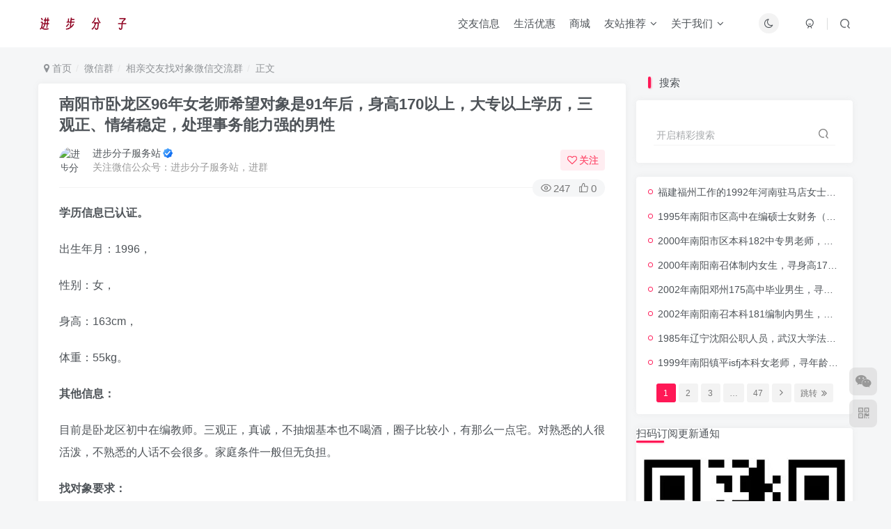

--- FILE ---
content_type: text/html; charset=UTF-8
request_url: https://jinbufenzi.com/172.html
body_size: 19142
content:
<!DOCTYPE HTML>
<html lang="zh-Hans">
<head>
	<meta charset="UTF-8">
	<link rel="dns-prefetch" href="//apps.bdimg.com">
	<meta http-equiv="X-UA-Compatible" content="IE=edge,chrome=1">
	<meta name="viewport" content="width=device-width, initial-scale=1.0, user-scalable=0, minimum-scale=1.0, maximum-scale=0.0, viewport-fit=cover">
	<meta http-equiv="Cache-Control" content="no-transform" />
	<meta http-equiv="Cache-Control" content="no-siteapp" />
	<meta name='robots' content='max-image-preview:large' />
<title>南阳市卧龙区96年女老师希望对象是91年后，身高170以上，大专以上学历，三观正、情绪稳定，处理事务能力强的男性-进步分子</title><meta name="keywords" content="交友,南阳,找对象,相亲,相亲交友找对象微信交流群">
<meta name="description" content="学历信息已认证。 出生年月：1996， 性别：女， 身高：163cm， 体重：55kg。 其他信息： 目前是卧龙区初中在编教师。三观正，真诚，不抽烟基本也不喝酒，圈子比较小，有那么一点宅。对熟悉的人很活泼，不熟悉的人话不会很多。家庭条件一般但无负担。 找对象要求： 1991 年以后，真实身高 170 以上就行。学历大专及以上。希望您三观正，人品好，情绪稳定，具有处理事情的能力。物质条件差不多就行。">
<link rel="canonical" href="https://jinbufenzi.com/172.html" />
<style id='wp-img-auto-sizes-contain-inline-css' type='text/css'>
img:is([sizes=auto i],[sizes^="auto," i]){contain-intrinsic-size:3000px 1500px}
/*# sourceURL=wp-img-auto-sizes-contain-inline-css */
</style>
<style id='wp-block-library-inline-css' type='text/css'>
:root{--wp-block-synced-color:#7a00df;--wp-block-synced-color--rgb:122,0,223;--wp-bound-block-color:var(--wp-block-synced-color);--wp-editor-canvas-background:#ddd;--wp-admin-theme-color:#007cba;--wp-admin-theme-color--rgb:0,124,186;--wp-admin-theme-color-darker-10:#006ba1;--wp-admin-theme-color-darker-10--rgb:0,107,160.5;--wp-admin-theme-color-darker-20:#005a87;--wp-admin-theme-color-darker-20--rgb:0,90,135;--wp-admin-border-width-focus:2px}@media (min-resolution:192dpi){:root{--wp-admin-border-width-focus:1.5px}}.wp-element-button{cursor:pointer}:root .has-very-light-gray-background-color{background-color:#eee}:root .has-very-dark-gray-background-color{background-color:#313131}:root .has-very-light-gray-color{color:#eee}:root .has-very-dark-gray-color{color:#313131}:root .has-vivid-green-cyan-to-vivid-cyan-blue-gradient-background{background:linear-gradient(135deg,#00d084,#0693e3)}:root .has-purple-crush-gradient-background{background:linear-gradient(135deg,#34e2e4,#4721fb 50%,#ab1dfe)}:root .has-hazy-dawn-gradient-background{background:linear-gradient(135deg,#faaca8,#dad0ec)}:root .has-subdued-olive-gradient-background{background:linear-gradient(135deg,#fafae1,#67a671)}:root .has-atomic-cream-gradient-background{background:linear-gradient(135deg,#fdd79a,#004a59)}:root .has-nightshade-gradient-background{background:linear-gradient(135deg,#330968,#31cdcf)}:root .has-midnight-gradient-background{background:linear-gradient(135deg,#020381,#2874fc)}:root{--wp--preset--font-size--normal:16px;--wp--preset--font-size--huge:42px}.has-regular-font-size{font-size:1em}.has-larger-font-size{font-size:2.625em}.has-normal-font-size{font-size:var(--wp--preset--font-size--normal)}.has-huge-font-size{font-size:var(--wp--preset--font-size--huge)}.has-text-align-center{text-align:center}.has-text-align-left{text-align:left}.has-text-align-right{text-align:right}.has-fit-text{white-space:nowrap!important}#end-resizable-editor-section{display:none}.aligncenter{clear:both}.items-justified-left{justify-content:flex-start}.items-justified-center{justify-content:center}.items-justified-right{justify-content:flex-end}.items-justified-space-between{justify-content:space-between}.screen-reader-text{border:0;clip-path:inset(50%);height:1px;margin:-1px;overflow:hidden;padding:0;position:absolute;width:1px;word-wrap:normal!important}.screen-reader-text:focus{background-color:#ddd;clip-path:none;color:#444;display:block;font-size:1em;height:auto;left:5px;line-height:normal;padding:15px 23px 14px;text-decoration:none;top:5px;width:auto;z-index:100000}html :where(.has-border-color){border-style:solid}html :where([style*=border-top-color]){border-top-style:solid}html :where([style*=border-right-color]){border-right-style:solid}html :where([style*=border-bottom-color]){border-bottom-style:solid}html :where([style*=border-left-color]){border-left-style:solid}html :where([style*=border-width]){border-style:solid}html :where([style*=border-top-width]){border-top-style:solid}html :where([style*=border-right-width]){border-right-style:solid}html :where([style*=border-bottom-width]){border-bottom-style:solid}html :where([style*=border-left-width]){border-left-style:solid}html :where(img[class*=wp-image-]){height:auto;max-width:100%}:where(figure){margin:0 0 1em}html :where(.is-position-sticky){--wp-admin--admin-bar--position-offset:var(--wp-admin--admin-bar--height,0px)}@media screen and (max-width:600px){html :where(.is-position-sticky){--wp-admin--admin-bar--position-offset:0px}}

/*# sourceURL=wp-block-library-inline-css */
</style><style id='wp-block-heading-inline-css' type='text/css'>
h1:where(.wp-block-heading).has-background,h2:where(.wp-block-heading).has-background,h3:where(.wp-block-heading).has-background,h4:where(.wp-block-heading).has-background,h5:where(.wp-block-heading).has-background,h6:where(.wp-block-heading).has-background{padding:1.25em 2.375em}h1.has-text-align-left[style*=writing-mode]:where([style*=vertical-lr]),h1.has-text-align-right[style*=writing-mode]:where([style*=vertical-rl]),h2.has-text-align-left[style*=writing-mode]:where([style*=vertical-lr]),h2.has-text-align-right[style*=writing-mode]:where([style*=vertical-rl]),h3.has-text-align-left[style*=writing-mode]:where([style*=vertical-lr]),h3.has-text-align-right[style*=writing-mode]:where([style*=vertical-rl]),h4.has-text-align-left[style*=writing-mode]:where([style*=vertical-lr]),h4.has-text-align-right[style*=writing-mode]:where([style*=vertical-rl]),h5.has-text-align-left[style*=writing-mode]:where([style*=vertical-lr]),h5.has-text-align-right[style*=writing-mode]:where([style*=vertical-rl]),h6.has-text-align-left[style*=writing-mode]:where([style*=vertical-lr]),h6.has-text-align-right[style*=writing-mode]:where([style*=vertical-rl]){rotate:180deg}
/*# sourceURL=https://jinbufenzi.com/wp-includes/blocks/heading/style.min.css */
</style>
<style id='wp-block-paragraph-inline-css' type='text/css'>
.is-small-text{font-size:.875em}.is-regular-text{font-size:1em}.is-large-text{font-size:2.25em}.is-larger-text{font-size:3em}.has-drop-cap:not(:focus):first-letter{float:left;font-size:8.4em;font-style:normal;font-weight:100;line-height:.68;margin:.05em .1em 0 0;text-transform:uppercase}body.rtl .has-drop-cap:not(:focus):first-letter{float:none;margin-left:.1em}p.has-drop-cap.has-background{overflow:hidden}:root :where(p.has-background){padding:1.25em 2.375em}:where(p.has-text-color:not(.has-link-color)) a{color:inherit}p.has-text-align-left[style*="writing-mode:vertical-lr"],p.has-text-align-right[style*="writing-mode:vertical-rl"]{rotate:180deg}
/*# sourceURL=https://jinbufenzi.com/wp-includes/blocks/paragraph/style.min.css */
</style>
<style id='global-styles-inline-css' type='text/css'>
:root{--wp--preset--aspect-ratio--square: 1;--wp--preset--aspect-ratio--4-3: 4/3;--wp--preset--aspect-ratio--3-4: 3/4;--wp--preset--aspect-ratio--3-2: 3/2;--wp--preset--aspect-ratio--2-3: 2/3;--wp--preset--aspect-ratio--16-9: 16/9;--wp--preset--aspect-ratio--9-16: 9/16;--wp--preset--color--black: #000000;--wp--preset--color--cyan-bluish-gray: #abb8c3;--wp--preset--color--white: #ffffff;--wp--preset--color--pale-pink: #f78da7;--wp--preset--color--vivid-red: #cf2e2e;--wp--preset--color--luminous-vivid-orange: #ff6900;--wp--preset--color--luminous-vivid-amber: #fcb900;--wp--preset--color--light-green-cyan: #7bdcb5;--wp--preset--color--vivid-green-cyan: #00d084;--wp--preset--color--pale-cyan-blue: #8ed1fc;--wp--preset--color--vivid-cyan-blue: #0693e3;--wp--preset--color--vivid-purple: #9b51e0;--wp--preset--gradient--vivid-cyan-blue-to-vivid-purple: linear-gradient(135deg,rgb(6,147,227) 0%,rgb(155,81,224) 100%);--wp--preset--gradient--light-green-cyan-to-vivid-green-cyan: linear-gradient(135deg,rgb(122,220,180) 0%,rgb(0,208,130) 100%);--wp--preset--gradient--luminous-vivid-amber-to-luminous-vivid-orange: linear-gradient(135deg,rgb(252,185,0) 0%,rgb(255,105,0) 100%);--wp--preset--gradient--luminous-vivid-orange-to-vivid-red: linear-gradient(135deg,rgb(255,105,0) 0%,rgb(207,46,46) 100%);--wp--preset--gradient--very-light-gray-to-cyan-bluish-gray: linear-gradient(135deg,rgb(238,238,238) 0%,rgb(169,184,195) 100%);--wp--preset--gradient--cool-to-warm-spectrum: linear-gradient(135deg,rgb(74,234,220) 0%,rgb(151,120,209) 20%,rgb(207,42,186) 40%,rgb(238,44,130) 60%,rgb(251,105,98) 80%,rgb(254,248,76) 100%);--wp--preset--gradient--blush-light-purple: linear-gradient(135deg,rgb(255,206,236) 0%,rgb(152,150,240) 100%);--wp--preset--gradient--blush-bordeaux: linear-gradient(135deg,rgb(254,205,165) 0%,rgb(254,45,45) 50%,rgb(107,0,62) 100%);--wp--preset--gradient--luminous-dusk: linear-gradient(135deg,rgb(255,203,112) 0%,rgb(199,81,192) 50%,rgb(65,88,208) 100%);--wp--preset--gradient--pale-ocean: linear-gradient(135deg,rgb(255,245,203) 0%,rgb(182,227,212) 50%,rgb(51,167,181) 100%);--wp--preset--gradient--electric-grass: linear-gradient(135deg,rgb(202,248,128) 0%,rgb(113,206,126) 100%);--wp--preset--gradient--midnight: linear-gradient(135deg,rgb(2,3,129) 0%,rgb(40,116,252) 100%);--wp--preset--font-size--small: 13px;--wp--preset--font-size--medium: 20px;--wp--preset--font-size--large: 36px;--wp--preset--font-size--x-large: 42px;--wp--preset--spacing--20: 0.44rem;--wp--preset--spacing--30: 0.67rem;--wp--preset--spacing--40: 1rem;--wp--preset--spacing--50: 1.5rem;--wp--preset--spacing--60: 2.25rem;--wp--preset--spacing--70: 3.38rem;--wp--preset--spacing--80: 5.06rem;--wp--preset--shadow--natural: 6px 6px 9px rgba(0, 0, 0, 0.2);--wp--preset--shadow--deep: 12px 12px 50px rgba(0, 0, 0, 0.4);--wp--preset--shadow--sharp: 6px 6px 0px rgba(0, 0, 0, 0.2);--wp--preset--shadow--outlined: 6px 6px 0px -3px rgb(255, 255, 255), 6px 6px rgb(0, 0, 0);--wp--preset--shadow--crisp: 6px 6px 0px rgb(0, 0, 0);}:where(.is-layout-flex){gap: 0.5em;}:where(.is-layout-grid){gap: 0.5em;}body .is-layout-flex{display: flex;}.is-layout-flex{flex-wrap: wrap;align-items: center;}.is-layout-flex > :is(*, div){margin: 0;}body .is-layout-grid{display: grid;}.is-layout-grid > :is(*, div){margin: 0;}:where(.wp-block-columns.is-layout-flex){gap: 2em;}:where(.wp-block-columns.is-layout-grid){gap: 2em;}:where(.wp-block-post-template.is-layout-flex){gap: 1.25em;}:where(.wp-block-post-template.is-layout-grid){gap: 1.25em;}.has-black-color{color: var(--wp--preset--color--black) !important;}.has-cyan-bluish-gray-color{color: var(--wp--preset--color--cyan-bluish-gray) !important;}.has-white-color{color: var(--wp--preset--color--white) !important;}.has-pale-pink-color{color: var(--wp--preset--color--pale-pink) !important;}.has-vivid-red-color{color: var(--wp--preset--color--vivid-red) !important;}.has-luminous-vivid-orange-color{color: var(--wp--preset--color--luminous-vivid-orange) !important;}.has-luminous-vivid-amber-color{color: var(--wp--preset--color--luminous-vivid-amber) !important;}.has-light-green-cyan-color{color: var(--wp--preset--color--light-green-cyan) !important;}.has-vivid-green-cyan-color{color: var(--wp--preset--color--vivid-green-cyan) !important;}.has-pale-cyan-blue-color{color: var(--wp--preset--color--pale-cyan-blue) !important;}.has-vivid-cyan-blue-color{color: var(--wp--preset--color--vivid-cyan-blue) !important;}.has-vivid-purple-color{color: var(--wp--preset--color--vivid-purple) !important;}.has-black-background-color{background-color: var(--wp--preset--color--black) !important;}.has-cyan-bluish-gray-background-color{background-color: var(--wp--preset--color--cyan-bluish-gray) !important;}.has-white-background-color{background-color: var(--wp--preset--color--white) !important;}.has-pale-pink-background-color{background-color: var(--wp--preset--color--pale-pink) !important;}.has-vivid-red-background-color{background-color: var(--wp--preset--color--vivid-red) !important;}.has-luminous-vivid-orange-background-color{background-color: var(--wp--preset--color--luminous-vivid-orange) !important;}.has-luminous-vivid-amber-background-color{background-color: var(--wp--preset--color--luminous-vivid-amber) !important;}.has-light-green-cyan-background-color{background-color: var(--wp--preset--color--light-green-cyan) !important;}.has-vivid-green-cyan-background-color{background-color: var(--wp--preset--color--vivid-green-cyan) !important;}.has-pale-cyan-blue-background-color{background-color: var(--wp--preset--color--pale-cyan-blue) !important;}.has-vivid-cyan-blue-background-color{background-color: var(--wp--preset--color--vivid-cyan-blue) !important;}.has-vivid-purple-background-color{background-color: var(--wp--preset--color--vivid-purple) !important;}.has-black-border-color{border-color: var(--wp--preset--color--black) !important;}.has-cyan-bluish-gray-border-color{border-color: var(--wp--preset--color--cyan-bluish-gray) !important;}.has-white-border-color{border-color: var(--wp--preset--color--white) !important;}.has-pale-pink-border-color{border-color: var(--wp--preset--color--pale-pink) !important;}.has-vivid-red-border-color{border-color: var(--wp--preset--color--vivid-red) !important;}.has-luminous-vivid-orange-border-color{border-color: var(--wp--preset--color--luminous-vivid-orange) !important;}.has-luminous-vivid-amber-border-color{border-color: var(--wp--preset--color--luminous-vivid-amber) !important;}.has-light-green-cyan-border-color{border-color: var(--wp--preset--color--light-green-cyan) !important;}.has-vivid-green-cyan-border-color{border-color: var(--wp--preset--color--vivid-green-cyan) !important;}.has-pale-cyan-blue-border-color{border-color: var(--wp--preset--color--pale-cyan-blue) !important;}.has-vivid-cyan-blue-border-color{border-color: var(--wp--preset--color--vivid-cyan-blue) !important;}.has-vivid-purple-border-color{border-color: var(--wp--preset--color--vivid-purple) !important;}.has-vivid-cyan-blue-to-vivid-purple-gradient-background{background: var(--wp--preset--gradient--vivid-cyan-blue-to-vivid-purple) !important;}.has-light-green-cyan-to-vivid-green-cyan-gradient-background{background: var(--wp--preset--gradient--light-green-cyan-to-vivid-green-cyan) !important;}.has-luminous-vivid-amber-to-luminous-vivid-orange-gradient-background{background: var(--wp--preset--gradient--luminous-vivid-amber-to-luminous-vivid-orange) !important;}.has-luminous-vivid-orange-to-vivid-red-gradient-background{background: var(--wp--preset--gradient--luminous-vivid-orange-to-vivid-red) !important;}.has-very-light-gray-to-cyan-bluish-gray-gradient-background{background: var(--wp--preset--gradient--very-light-gray-to-cyan-bluish-gray) !important;}.has-cool-to-warm-spectrum-gradient-background{background: var(--wp--preset--gradient--cool-to-warm-spectrum) !important;}.has-blush-light-purple-gradient-background{background: var(--wp--preset--gradient--blush-light-purple) !important;}.has-blush-bordeaux-gradient-background{background: var(--wp--preset--gradient--blush-bordeaux) !important;}.has-luminous-dusk-gradient-background{background: var(--wp--preset--gradient--luminous-dusk) !important;}.has-pale-ocean-gradient-background{background: var(--wp--preset--gradient--pale-ocean) !important;}.has-electric-grass-gradient-background{background: var(--wp--preset--gradient--electric-grass) !important;}.has-midnight-gradient-background{background: var(--wp--preset--gradient--midnight) !important;}.has-small-font-size{font-size: var(--wp--preset--font-size--small) !important;}.has-medium-font-size{font-size: var(--wp--preset--font-size--medium) !important;}.has-large-font-size{font-size: var(--wp--preset--font-size--large) !important;}.has-x-large-font-size{font-size: var(--wp--preset--font-size--x-large) !important;}
/*# sourceURL=global-styles-inline-css */
</style>

<style id='classic-theme-styles-inline-css' type='text/css'>
/*! This file is auto-generated */
.wp-block-button__link{color:#fff;background-color:#32373c;border-radius:9999px;box-shadow:none;text-decoration:none;padding:calc(.667em + 2px) calc(1.333em + 2px);font-size:1.125em}.wp-block-file__button{background:#32373c;color:#fff;text-decoration:none}
/*# sourceURL=/wp-includes/css/classic-themes.min.css */
</style>
<link rel='stylesheet' id='_bootstrap-css' href='https://jinbufenzi.com/wp-content/themes/zibll/css/bootstrap.min.css?ver=8.5' type='text/css' media='all' />
<link rel='stylesheet' id='_fontawesome-css' href='https://jinbufenzi.com/wp-content/themes/zibll/css/font-awesome.min.css?ver=8.5' type='text/css' media='all' />
<link rel='stylesheet' id='_main-css' href='https://jinbufenzi.com/wp-content/themes/zibll/css/main.min.css?ver=8.5' type='text/css' media='all' />
<link rel='stylesheet' id='_shop-css' href='https://jinbufenzi.com/wp-content/themes/zibll/inc/functions/shop/assets/css/main.min.css?ver=8.5' type='text/css' media='all' />
<script type="text/javascript" src="https://jinbufenzi.com/wp-content/themes/zibll/js/libs/jquery.min.js?ver=8.5" id="jquery-js"></script>
		<link rel="manifest" href="https://jinbufenzi.com/wp-json/wp/v2/web-app-manifest">
					<meta name="theme-color" content="#fff">
								<meta name="apple-mobile-web-app-capable" content="yes">
				<meta name="mobile-web-app-capable" content="yes">

				<link rel="apple-touch-startup-image" href="https://jinbufenzi.com/wp-content/uploads/2024/05/cropped-1716216268-android-chrome-192x192-1-192x192.png">

				<meta name="apple-mobile-web-app-title" content="进步分子">
		<meta name="application-name" content="进步分子">
		<link rel='shortcut icon' href='https://jinbufenzi.com/wp-content/uploads/2024/05/1716216245-favicon.ico'><link rel='icon' href='https://jinbufenzi.com/wp-content/uploads/2024/05/1716216245-favicon.ico'><link rel='apple-touch-icon-precomposed' href='https://jinbufenzi.com/wp-content/uploads/2024/05/1716216268-android-chrome-192x192-1.png'><meta name='msapplication-TileImage' content='https://jinbufenzi.com/wp-content/uploads/2024/05/1716216268-android-chrome-192x192-1.png'><style>body{--theme-color:#ff1856;--focus-shadow-color:rgba(255,24,86,.4);--focus-color-opacity1:rgba(255,24,86,.1);--focus-color-opacity05:rgba(255,24,86,.05);--focus-color-opacity3:rgba(255,24,86,.3);--focus-color-opacity6:rgba(255,24,86,.6);--main-radius:4px;--posts-card-scale:160%;--mian-max-width:1200px;}.enlighter-default .enlighter,.wp-block-zibllblock-enlighter:not(:has(.enlighter)),.enlighter-pre:not(:has(.enlighter)){max-height:400px;overflow-y:auto !important;}.posts-item .item-heading>a {font-weight: bold;color: unset;}@media (max-width:640px) {
		.meta-right .meta-like{
			display: unset !important;
		}
	}</style><meta name='apple-mobile-web-app-title' content='进步分子'><meta name="theme-color" content="#FDFCFE"><!--[if IE]><script src="https://jinbufenzi.com/wp-content/themes/zibll/js/libs/html5.min.js"></script><![endif]--><link rel="icon" href="https://jinbufenzi.com/wp-content/uploads/2024/05/cropped-1716216268-android-chrome-192x192-1-32x32.png" sizes="32x32" />
<link rel="icon" href="https://jinbufenzi.com/wp-content/uploads/2024/05/cropped-1716216268-android-chrome-192x192-1-192x192.png" sizes="192x192" />
<link rel="apple-touch-icon" href="https://jinbufenzi.com/wp-content/uploads/2024/05/cropped-1716216268-android-chrome-192x192-1-180x180.png" />
<meta name="msapplication-TileImage" content="https://jinbufenzi.com/wp-content/uploads/2024/05/cropped-1716216268-android-chrome-192x192-1-270x270.png" />
	</head>
<body class="wp-singular post-template-default single single-post postid-172 single-format-standard wp-theme-zibll white-theme nav-fixed site-layout-2 fps-accelerat">
		<div style="position: fixed;z-index: -999;left: -5000%;"><img src="https://jinbufenzi.com/wp-content/uploads/2025/10/20251030104816403-相亲分类图片-850x340.png" alt="南阳市卧龙区96年女老师希望对象是91年后，身高170以上，大专以上学历，三观正、情绪稳定，处理事务能力强的男性-进步分子"></div>	<header class="header header-layout-3 scroll-down-hide"><nav class="navbar navbar-top center">
            <div class="container-fluid container-header"><div class="navbar-header">
			<div class="navbar-brand"><a class="navbar-logo" href="https://jinbufenzi.com"><img src="https://jinbufenzi.com/wp-content/uploads/2024/08/20240816113836213-jinbufenzi.png" switch-src="https://jinbufenzi.com/wp-content/uploads/2024/08/20240816113836213-jinbufenzi.png" alt="进步分子" >
			</a></div>
			<button type="button" data-toggle-class="mobile-navbar-show" data-target="body" class="navbar-toggle"><i class="em12 css-icon i-menu"><i></i></i></button><a class="main-search-btn navbar-toggle" href="javascript:;"><svg class="icon" aria-hidden="true"><use xlink:href="#icon-search"></use></svg></a>
		</div>  <div class="collapse navbar-collapse"><div class="navbar-form navbar-right hide show-nav-but" style="margin-right:-10px;"><a data-toggle-class data-target=".nav.navbar-nav" href="javascript:;" class="but"><svg class="" aria-hidden="true" data-viewBox="0 0 1024 1024" viewBox="0 0 1024 1024"><use xlink:href="#icon-menu_2"></use></svg></a></div><div class="navbar-form navbar-right">
					<ul class="list-inline splitters relative">
						<li><a href="javascript:;" class="btn signin-loader"><svg class="icon" aria-hidden="true" data-viewBox="50 0 924 924" viewBox="50 0 924 924"><use xlink:href="#icon-user"></use></svg></a>
							<ul class="sub-menu">
							<div class="padding-10"><div class="sub-user-box"><div class="text-center"><div class="flex jsa header-user-href"><a href="javascript:;" class="signin-loader"><div class="badg mb6 toggle-radius c-blue"><svg class="icon" aria-hidden="true" data-viewBox="50 0 924 924" viewBox="50 0 924 924"><use xlink:href="#icon-user"></use></svg></div><div class="c-blue">登录</div></a><a href="javascript:;" class="signup-loader"><div class="badg mb6 toggle-radius c-green"><svg class="icon" aria-hidden="true"><use xlink:href="#icon-signup"></use></svg></div><div class="c-green">注册</div></a><a target="_blank" rel="nofollow" href="https://jinbufenzi.com/user-sign?tab=resetpassword&redirect_to=https://jinbufenzi.com/172.html"><div class="badg mb6 toggle-radius c-purple"><svg class="icon" aria-hidden="true"><use xlink:href="#icon-user_rp"></use></svg></div><div class="c-purple">找回密码</div></a></div></div><p class="social-separator separator muted-3-color em09 mt10">快速登录</p><div class="social_loginbar"><a rel="nofollow" title="微信登录" href="https://jinbufenzi.com/oauth/weixingzh?rurl=https%3A%2F%2Fjinbufenzi.com%2F172.html" class="social-login-item weixingzh toggle-radius qrcode-signin"><i class="fa fa-weixin" aria-hidden="true"></i></a></div></div></div>
							</ul>
						</li><li class="relative"><a class="main-search-btn btn nav-search-btn" href="javascript:;"><svg class="icon" aria-hidden="true"><use xlink:href="#icon-search"></use></svg></a></li>
					</ul>
				</div><div class="navbar-form navbar-right"><a href="javascript:;" class="toggle-theme toggle-radius"><i class="fa fa-toggle-theme"></i></a></div><div class="navbar-right"><ul class="nav navbar-nav"><li id="menu-item-63" class="menu-item menu-item-type-taxonomy menu-item-object-category current-post-ancestor current-menu-parent current-post-parent menu-item-63"><a href="https://jinbufenzi.com/weixinqun/cpdd">交友信息</a></li>
<li id="menu-item-12084" class="menu-item menu-item-type-custom menu-item-object-custom menu-item-12084"><a href="https://jinbufenzi.com/12081.html">生活优惠</a></li>
<li id="menu-item-12520" class="menu-item menu-item-type-post_type menu-item-object-page menu-item-12520"><a href="https://jinbufenzi.com/shangcheng">商城</a></li>
<li id="menu-item-12172" class="menu-item menu-item-type-custom menu-item-object-custom menu-item-has-children menu-item-12172"><a href="#">友站推荐</a>
<ul class="sub-menu">
	<li id="menu-item-12173" class="menu-item menu-item-type-custom menu-item-object-custom menu-item-12173"><a href="https://dajiayouxuan.com">大家优选</a></li>
	<li id="menu-item-12174" class="menu-item menu-item-type-custom menu-item-object-custom menu-item-12174"><a href="https://xinxiaohongshu.com/">有知有型</a></li>
	<li id="menu-item-12533" class="menu-item menu-item-type-custom menu-item-object-custom menu-item-12533"><a href="https://12313.icu/">京东好价</a></li>
</ul>
</li>
<li id="menu-item-12166" class="menu-item menu-item-type-custom menu-item-object-custom menu-item-has-children menu-item-12166"><a href="#">关于我们</a>
<ul class="sub-menu">
	<li id="menu-item-12167" class="menu-item menu-item-type-custom menu-item-object-custom menu-item-12167"><a href="https://jinbufenzi.com/11461.html">黑名单说明</a></li>
	<li id="menu-item-12169" class="menu-item menu-item-type-custom menu-item-object-custom menu-item-12169"><a href="https://jinbufenzi.com/687.html">用户隐私协议</a></li>
	<li id="menu-item-12168" class="menu-item menu-item-type-custom menu-item-object-custom menu-item-12168"><a href="https://jinbufenzi.com/685.html">用户信息使用说明</a></li>
	<li id="menu-item-12171" class="menu-item menu-item-type-custom menu-item-object-custom menu-item-12171"><a href="https://jinbufenzi.com/505.html">联系我们</a></li>
	<li id="menu-item-12170" class="menu-item menu-item-type-custom menu-item-object-custom menu-item-12170"><a href="https://jinbufenzi.com/504.html">关于我们</a></li>
</ul>
</li>
</ul></div></div></div>
        </nav></header><div class="mobile-header">
            <nav mini-touch="mobile-nav" touch-direction="left" class="mobile-navbar visible-xs-block scroll-y mini-scrollbar left"><div class="flex jsb ac mb20">
            <div class="navbar-logo"><img src="https://jinbufenzi.com/wp-content/uploads/2024/08/20240816113836213-jinbufenzi.png" switch-src="https://jinbufenzi.com/wp-content/uploads/2024/08/20240816113836213-jinbufenzi.png" alt="进步分子" ></div>
            <button type="button" data-toggle-class="mobile-navbar-show" data-target="body" class="close"><svg class="ic-close" aria-hidden="true"><use xlink:href="#icon-close"></use></svg></button>
        </div><a href="javascript:;" class="toggle-theme toggle-radius"><i class="fa fa-toggle-theme"></i></a><ul class="mobile-menus theme-box"><li class="menu-item menu-item-type-taxonomy menu-item-object-category current-post-ancestor current-menu-parent current-post-parent menu-item-63"><a href="https://jinbufenzi.com/weixinqun/cpdd">交友信息</a></li>
<li class="menu-item menu-item-type-custom menu-item-object-custom menu-item-12084"><a href="https://jinbufenzi.com/12081.html">生活优惠</a></li>
<li class="menu-item menu-item-type-post_type menu-item-object-page menu-item-12520"><a href="https://jinbufenzi.com/shangcheng">商城</a></li>
<li class="menu-item menu-item-type-custom menu-item-object-custom menu-item-has-children menu-item-12172"><a href="#">友站推荐</a>
<ul class="sub-menu">
	<li class="menu-item menu-item-type-custom menu-item-object-custom menu-item-12173"><a href="https://dajiayouxuan.com">大家优选</a></li>
	<li class="menu-item menu-item-type-custom menu-item-object-custom menu-item-12174"><a href="https://xinxiaohongshu.com/">有知有型</a></li>
	<li class="menu-item menu-item-type-custom menu-item-object-custom menu-item-12533"><a href="https://12313.icu/">京东好价</a></li>
</ul>
</li>
<li class="menu-item menu-item-type-custom menu-item-object-custom menu-item-has-children menu-item-12166"><a href="#">关于我们</a>
<ul class="sub-menu">
	<li class="menu-item menu-item-type-custom menu-item-object-custom menu-item-12167"><a href="https://jinbufenzi.com/11461.html">黑名单说明</a></li>
	<li class="menu-item menu-item-type-custom menu-item-object-custom menu-item-12169"><a href="https://jinbufenzi.com/687.html">用户隐私协议</a></li>
	<li class="menu-item menu-item-type-custom menu-item-object-custom menu-item-12168"><a href="https://jinbufenzi.com/685.html">用户信息使用说明</a></li>
	<li class="menu-item menu-item-type-custom menu-item-object-custom menu-item-12171"><a href="https://jinbufenzi.com/505.html">联系我们</a></li>
	<li class="menu-item menu-item-type-custom menu-item-object-custom menu-item-12170"><a href="https://jinbufenzi.com/504.html">关于我们</a></li>
</ul>
</li>
</ul><div class="posts-nav-box" data-title="文章目录"></div><div class="sub-user-box"><div class="text-center"><div class="flex jsa header-user-href"><a href="javascript:;" class="signin-loader"><div class="badg mb6 toggle-radius c-blue"><svg class="icon" aria-hidden="true" data-viewBox="50 0 924 924" viewBox="50 0 924 924"><use xlink:href="#icon-user"></use></svg></div><div class="c-blue">登录</div></a><a href="javascript:;" class="signup-loader"><div class="badg mb6 toggle-radius c-green"><svg class="icon" aria-hidden="true"><use xlink:href="#icon-signup"></use></svg></div><div class="c-green">注册</div></a><a target="_blank" rel="nofollow" href="https://jinbufenzi.com/user-sign?tab=resetpassword&redirect_to=https://jinbufenzi.com/172.html"><div class="badg mb6 toggle-radius c-purple"><svg class="icon" aria-hidden="true"><use xlink:href="#icon-user_rp"></use></svg></div><div class="c-purple">找回密码</div></a></div></div><p class="social-separator separator muted-3-color em09 mt10">快速登录</p><div class="social_loginbar"><a rel="nofollow" title="微信登录" href="https://jinbufenzi.com/oauth/weixingzh?rurl=https%3A%2F%2Fjinbufenzi.com%2F172.html" class="social-login-item weixingzh toggle-radius qrcode-signin"><i class="fa fa-weixin" aria-hidden="true"></i></a></div></div><div class="mobile-nav-widget"></div></nav><div class="fixed-body" data-toggle-class="mobile-navbar-show" data-target="body"></div></div><div class="container fluid-widget"></div><main role="main" class="container">
    <div class="content-wrap">
        <div class="content-layout">
            <ul class="breadcrumb">
		<li><a href="https://jinbufenzi.com"><i class="fa fa-map-marker"></i> 首页</a></li><li>
		<a href="https://jinbufenzi.com/weixinqun">微信群</a> </li><li> <a href="https://jinbufenzi.com/weixinqun/cpdd">相亲交友找对象微信交流群</a> </li><li> 正文</li></ul><article class="article main-bg theme-box box-body radius8 main-shadow"><div class="article-header theme-box clearfix relative"><h1 class="article-title"> <a href="https://jinbufenzi.com/172.html">南阳市卧龙区96年女老师希望对象是91年后，身高170以上，大专以上学历，三观正、情绪稳定，处理事务能力强的男性</a></h1><div class="article-avatar"><div class="user-info flex ac article-avatar"><a href="https://jinbufenzi.com/author/1"><span class="avatar-img"><img alt="进步分子服务站的头像-进步分子" src="https://jinbufenzi.com/wp-content/themes/zibll/img/avatar-default.png" data-src="//pic.imgdb.cn/item/66f808a9f21886ccc08a3bab.png" class="lazyload avatar avatar-id-1"></span></a><div class="user-right flex flex1 ac jsb ml10"><div class="flex1"><name class="flex ac flex1"><a class="display-name text-ellipsis " href="https://jinbufenzi.com/author/1">进步分子服务站</a><icon data-toggle="tooltip" title="站长" class="user-auth-icon ml3"><svg class="icon" aria-hidden="true"><use xlink:href="#icon-user-auth"></use></svg></icon></name><div class="px12-sm muted-2-color text-ellipsis">关注微信公众号：进步分子服务站，进群</div></div><div class="flex0 user-action"><a href="javascript:;" class="px12-sm ml10 follow but c-red signin-loader" data-pid="1"><count><i class="fa fa-heart-o mr3" aria-hidden="true"></i>关注</count></a></div></div></div><div class="relative"><i class="line-form-line"></i><div class="flex ac single-metabox abs-right"><div class="post-metas"><item class="meta-view"><svg class="icon" aria-hidden="true"><use xlink:href="#icon-view"></use></svg>247</item><item class="meta-like"><svg class="icon" aria-hidden="true"><use xlink:href="#icon-like"></use></svg>0</item></div></div></div></div></div>    <div class="article-content">
                        <div data-nav="posts"class="theme-box wp-posts-content">
            
<p><strong>学历信息已认证。</strong></p>



<p>出生年月：1996，</p>



<p>性别：女，</p>



<p>身高：163cm，</p>



<p>体重：55kg。</p>



<p><strong>其他信息：</strong></p>



<p>目前是卧龙区初中在编教师。三观正，真诚，不抽烟基本也不喝酒，圈子比较小，有那么一点宅。对熟悉的人很活泼，不熟悉的人话不会很多。家庭条件一般但无负担。</p>



<p><strong>找对象要求：</strong></p>



<p>1991 年以后，真实身高 170 以上就行。学历大专及以上。希望您三观正，人品好，情绪稳定，具有处理事情的能力。物质条件差不多就行。</p>



<p><strong>三观问答：</strong></p>



<h2 class="wp-block-heading" id="sr-toc-0">吵架时你认为态度更重要还是讲道理更重要? 为什么</h2>



<p>大事更讲道理，小事更看态度。如果作为情侣或者夫妻。处处讲道理或者处处看态度生活中是没有情趣或者和谐可言的。生活中的小事儿互相体谅可以没有界限。但是大事儿上必须要讲理为主，态度为辅。</p>



<h2 class="wp-block-heading" id="sr-toc-1">你相信 &#8220;酒后乱性&#8221; 这个说法吗?</h2>



<p>不信，借口，只能说明自制力差或者处理事情能力差。</p>



<h2 class="wp-block-heading" id="sr-toc-2">你会有处女 \ 处男情结吗? 为什么</h2>



<p>没有，但是希望对方洁身自好。</p>



<h2 class="wp-block-heading" id="sr-toc-3">你认为出轨是普遍现象吗? 可以被原谅吗? 为什么</h2>



<p>不认为，不可以原谅。我自己能做到的事情我希望对方也能做到。</p>



<h2 class="wp-block-heading" id="sr-toc-4">假如你好朋友出轨被你撞见了，你会帮他隐瞒吗？为什么</h2>



<p>不知道。不知道是多好的朋友或者什么样的情况。我身边的好朋友没有道德感这么差的。</p>



<h2 class="wp-block-heading" id="sr-toc-5">你怎么定义奢侈品? 如何看待买奢侈品的女 / 男孩?</h2>



<p>很贵的产品。量力而行，根据自身家庭情况购买就没啥问题。</p>



<h2 class="wp-block-heading" id="sr-toc-6">你在哪种情况下会开口借钱? 你在什么情况下会同意借钱给别人? 为什么</h2>



<p>除了上学时期还没借过钱，如果以后借钱啥情况我也不知道。如果关系特别好人品又好的话会借钱给她。</p>



<h2 class="wp-block-heading" id="sr-toc-7">你怎么看待对象偷偷存钱或者是将钱偷偷借出去的事情？（偷偷指的是没有告诉你的情况）</h2>



<p>婚前没那么大权利管对方的资产。如果对象问会给建议。婚后希望财产逐渐透明，如果结婚五年，双方都各种藏瞒，是过不下去的。</p>



<h2 class="wp-block-heading" id="sr-toc-8">你能接受自己的一生很平庸吗? 为什么</h2>



<p>能。因为平庸不代表过的不开心不幸福，而仅仅是没有那么的耀眼罢了。我就是一个普普通通的女孩，没有那么大的野心。顺利开心就好。</p>



<h2 class="wp-block-heading" id="sr-toc-9">关于消费，你属于冲动消费还是计划性消费?</h2>



<p>都有，总体有计划，偶尔冲动一下。</p>



<h2 class="wp-block-heading" id="sr-toc-10">如果有一个挣灰色收入的机会但不会被人发现，你想去试试吗? 为什么</h2>



<p>不知道，可能会，真有就知道了</p>



<h2 class="wp-block-heading" id="sr-toc-11">如果最重要的亲人犯法了，你是选择包庇还是劝其自首?</h2>



<p>这种问题不到事情发生那一刻，实话说我也不知道。</p>



<h2 class="wp-block-heading" id="sr-toc-12">如果给你 1000 万，你想怎么分配这笔钱?</h2>



<p>花 200 万买套房，700 万一半存活期一半存死期吃利息。剩余的旅游啊，备用啊花一花</p>



<h2 class="wp-block-heading" id="sr-toc-13">你觉得两个人每个月承担多少的房贷合适?</h2>



<p>2000 多</p>



<h2 class="wp-block-heading" id="sr-toc-14">社会地位，财富，权利，三选一，你选什么? 为什么</h2>



<p>财富。权利和社会地位很空的，而有钱可以解决很多问题。</p>



<h2 class="wp-block-heading" id="sr-toc-15">如何看待彩礼？你愿意接受多少范围的？</h2>



<p>习俗，保障 。彩礼随大流，不高不低都行</p>



<h2 class="wp-block-heading" id="sr-toc-16">你如何评价见家长这件事情的重要性呢?</h2>



<p>首先对象带你见家长，说明他对你还是很看重和满意的，体现了他的态度。第二，第一印象很重要，不管是你见对方父母，还是对方父母见你，决定以后事情发展的走向。然后，见家长的整个过程，有利于双方相互了解，以及表达态度。</p>



<h2 class="wp-block-heading" id="sr-toc-17">你的目标是挣多少钱? 生几个孩子? 退休后想做点什么?</h2>



<p>够花且有备用钱。生一个孩子或者两个孩子由男女双方相处模式和物质基础决定。退休就跟老伴旅旅游 散散步，跳跳广场舞啊</p>



<h2 class="wp-block-heading" id="sr-toc-18">对你来说完美的一天是怎么样的？</h2>



<p>早上睡个懒觉，自然醒。悠哉悠哉的吃个早餐。刷手机，玩一会儿。接着跟对象聊天，然后约着一起玩啊或者就是散散步吃吃饭。晚上回家了，耍会儿剧，say bye</p>



<h2 class="wp-block-heading" id="sr-toc-19">如果你想和对方成为亲近的朋友，请告诉对方有什么重要的事情是他或她需要知道的？</h2>



<p>亲近的朋友？是闺蜜还是男朋友啊。我做饭能吃，但不太好吃哦</p>



<p><strong>联系方式：</strong></p>



<div data-type="payshow" class="wp-block-zibllblock-hide-content"><span><div class="hidden-box"><a class="hidden-text" href="javascript:(scrollTopTo('#posts-pay',-50));"><i class="fa fa-exclamation-circle"></i>&nbsp;&nbsp;此处内容已隐藏，请付费后查看</a></div></span></div>
<p id="rop"><small>Originally posted 2024-05-24 22:48:17. </small></p><p style="text-align: center;"><a href="https://jinbufenzi.com/483.html">进相亲群</a> |<a href="https://jinbufenzi.com/12081.html">生活优惠</a> |<a href="https://jinbufenzi.com/11461.html">黑名单说明</a> |<a href="https://jinbufenzi.com/go/weixinkefu">举报投诉</a></p>
因信息存在时效性以及人为主动性提交的情况（比如有人故意提交错误的信息，人力有限无法进一步做背调确认），因此可能存在信息上的错误，介意请勿支付，如果支付则视为已知晓可能存在的信息错误问题，愿意承担信息错误的支付损失
联系微信13697425468免费进相亲群或更新发布相亲交友信息
                    </div>
        <div class="zib-widget pay-box  order-type-1" id="posts-pay"><div class="flex pay-flexbox"><div class="flex0 relative mr20 hide-sm pay-thumb"><div class="graphic"><img src="https://jinbufenzi.com/wp-content/themes/zibll/img/thumbnail.svg" data-src="https://jinbufenzi.com/wp-content/uploads/2025/10/20251030104816403-相亲分类图片-850x340.png" alt="南阳市卧龙区96年女老师希望对象是91年后，身高170以上，大专以上学历，三观正、情绪稳定，处理事务能力强的男性-进步分子" class="lazyload fit-cover"><div class="abs-center text-center left-bottom"></div></div></div><div class="flex-auto-h flex xx jsb"><dt class="text-ellipsis pay-title">南阳市卧龙区96年女老师希望对象是91年后，身高170以上，大专以上学历，三观正、情绪稳定，处理事务能力强的男性</dt><div class="mt6 em09 muted-2-color">此内容为付费阅读，请付费后查看</div><div class=""><div class="price-box"><div class="c-red"><b class="em3x"><span class="pay-mark">￥</span>3</b></div></div></div><div class="text-right mt10"><a href="javascript:;" class="but jb-blue signin-loader padding-lg"><i class="fa fa-sign-in mr10" aria-hidden="true"></i>登录购买</a></div></div></div><div class="pay-tag abs-center"><i class="fa fa-book mr3"></i>付费阅读</div></div><div class="text-center theme-box muted-3-color box-body separator em09">THE END</div><div class="theme-box article-tags"><a class="but ml6 radius c-blue" title="查看更多分类文章" href="https://jinbufenzi.com/weixinqun/cpdd"><i class="fa fa-folder-open-o" aria-hidden="true"></i>相亲交友找对象微信交流群</a><br><a href="https://jinbufenzi.com/tag/%e7%9b%b8%e4%ba%b2" title="查看此标签更多文章" class="but ml6 radius"># 相亲</a><a href="https://jinbufenzi.com/tag/%e6%89%be%e5%af%b9%e8%b1%a1" title="查看此标签更多文章" class="but ml6 radius"># 找对象</a><a href="https://jinbufenzi.com/tag/%e4%ba%a4%e5%8f%8b" title="查看此标签更多文章" class="but ml6 radius"># 交友</a><a href="https://jinbufenzi.com/tag/%e5%8d%97%e9%98%b3" title="查看此标签更多文章" class="but ml6 radius"># 南阳</a></div>    </div>
    <div class="text-center muted-3-color box-body em09">分享给好友</div><div class="text-center post-actions"><a href="javascript:;" data-action="like" class="action action-like" data-pid="172"><svg class="icon" aria-hidden="true"><use xlink:href="#icon-like"></use></svg><text>点赞</text><count>0</count></a><span class="hover-show dropup action action-share">
        <svg class="icon" aria-hidden="true"><use xlink:href="#icon-share"></use></svg><text>分享</text><div class="zib-widget hover-show-con share-button dropdown-menu"><div><a rel="nofollow" class="share-btn qzone"  target="_blank" title="QQ空间" href="https://sns.qzone.qq.com/cgi-bin/qzshare/cgi_qzshare_onekey?url=https://jinbufenzi.com/172.html&#38;title=南阳市卧龙区96年女老师希望对象是91年后，身高170以上，大专以上学历，三观正、情绪稳定，处理事务能力强的男性-进步分子&#38;pics=https://jinbufenzi.com/wp-content/uploads/2025/10/20251030104816403-相亲分类图片.png&#38;summary=学历信息已认证。 出生年月：1996， 性别：女， 身高：163cm， 体重：55kg。 其他信息： 目前是卧龙区初中在编教师。三观正，真诚，不抽烟基本也不喝酒，圈子比较小，有那么一点宅。对熟悉的人很活泼，不熟悉的人话不会很多。家庭条件一般但无负担。 找对象要求： 1991 年以后，真实身高 170 以上就行。学历大专及以上。希望您三观正，人品好，..."><icon><svg class="icon" aria-hidden="true"><use xlink:href="#icon-qzone-color"></use></svg></icon><text>QQ空间<text></a><a rel="nofollow" class="share-btn weibo"  target="_blank" title="微博" href="https://service.weibo.com/share/share.php?url=https://jinbufenzi.com/172.html&#38;title=南阳市卧龙区96年女老师希望对象是91年后，身高170以上，大专以上学历，三观正、情绪稳定，处理事务能力强的男性-进步分子&#38;pic=https://jinbufenzi.com/wp-content/uploads/2025/10/20251030104816403-相亲分类图片.png&#38;searchPic=false"><icon><svg class="icon" aria-hidden="true"><use xlink:href="#icon-weibo-color"></use></svg></icon><text>微博<text></a><a rel="nofollow" class="share-btn qq"  target="_blank" title="QQ好友" href="https://connect.qq.com/widget/shareqq/index.html?url=https://jinbufenzi.com/172.html&#38;title=南阳市卧龙区96年女老师希望对象是91年后，身高170以上，大专以上学历，三观正、情绪稳定，处理事务能力强的男性-进步分子&#38;pics=https://jinbufenzi.com/wp-content/uploads/2025/10/20251030104816403-相亲分类图片.png&#38;desc=学历信息已认证。 出生年月：1996， 性别：女， 身高：163cm， 体重：55kg。 其他信息： 目前是卧龙区初中在编教师。三观正，真诚，不抽烟基本也不喝酒，圈子比较小，有那么一点宅。对熟悉的人很活泼，不熟悉的人话不会很多。家庭条件一般但无负担。 找对象要求： 1991 年以后，真实身高 170 以上就行。学历大专及以上。希望您三观正，人品好，..."><icon><svg class="icon" aria-hidden="true"><use xlink:href="#icon-qq-color"></use></svg></icon><text>QQ好友<text></a><a rel="nofollow" class="share-btn poster" poster-share="172" title="海报分享" href="javascript:;"><icon><svg class="icon" aria-hidden="true"><use xlink:href="#icon-poster-color"></use></svg></icon><text>海报分享<text></a><a rel="nofollow" class="share-btn copy" data-clipboard-text="https://jinbufenzi.com/172.html" data-clipboard-tag="链接" title="复制链接" href="javascript:;"><icon><svg class="icon" aria-hidden="true"><use xlink:href="#icon-copy-color"></use></svg></icon><text>复制链接<text></a></div></div></span><a href="javascript:;" class="action action-favorite signin-loader" data-pid="172"><svg class="icon" aria-hidden="true"><use xlink:href="#icon-favorite"></use></svg><text>收藏</text><count></count></a></div></article>    <div class="theme-box" style="height:99px">
        <nav class="article-nav">
            <div class="main-bg box-body radius8 main-shadow">
                <a href="https://jinbufenzi.com/11794.html">
                    <p class="muted-2-color"><i class="fa fa-angle-left em12"></i><i
                            class="fa fa-angle-left em12 mr6"></i>上一篇</p>
                    <div class="text-ellipsis-2">
                        1998年南阳镇平本科175在编男生，月入4000+，有房有车，寻三观契合，工作稳定，不胖的对象                    </div>
                </a>
            </div>
            <div class="main-bg box-body radius8 main-shadow">
                <a href="https://jinbufenzi.com/173.html">
                    <p class="muted-2-color">下一篇<i class="fa fa-angle-right em12 ml6"></i><i
                            class="fa fa-angle-right em12"></i></p>
                    <div class="text-ellipsis-2">
                        南阳市宛城区96年本科女老师，月收入2700，寻找三观相近的对象，南阳本地工作优先，非南阳亦可考虑【附带自拍】                    </div>
                </a>
            </div>
        </nav>
    </div>
<div class="theme-box relates">
            <div class="box-body notop">
                <div class="title-theme">随机推荐</div>
            </div><div class="zib-widget"><ul class="no-thumb"><li><a class="icon-circle" href="https://jinbufenzi.com/12571.html">1998年南阳新野160本科女老师，寻年龄差3岁内，有全款房的对象</a></li><li><a class="icon-circle" href="https://jinbufenzi.com/10031.html">南阳2001年INFP母单女硕市直体制公务员，无车无房但有存款，寻97-01年志同道合有上进心的男友共筑未来</a></li><li><a class="icon-circle" href="https://jinbufenzi.com/11840.html">2004年南阳内乡本科男宠物美容师，寻性格开朗的对象</a></li><li><a class="icon-circle" href="https://jinbufenzi.com/12593.html">1998年南阳市区女教师寻175以上，不胖，工作稳定的对象</a></li><li><a class="icon-circle" href="https://jinbufenzi.com/9834.html">1985年辽宁沈阳公职人员，武汉大学法学本科，月入7000+，寻找有共同语言的伴侣</a></li><li><a class="icon-circle" href="https://jinbufenzi.com/10454.html">1992年身高163cm在南阳邓州国企工作的本科女生，寻身高175cm，本科在南阳或邓州有稳定工作月入不低于5000的对象（88年更好）-已找到对象</a></li></ul></div></div><div class="widget_text zib-widget widget_custom_html"><div class="textwidget custom-html-widget"></div></div>        </div>
    </div>
    <div class="sidebar">
	<div class="widget_text zib-widget widget_custom_html"><div class="textwidget custom-html-widget"></div></div><div data-affix="true" class="theme-box"><div class="box-body notop"><div class="title-theme">搜索</div></div><div class="zib-widget widget-search"><div class="search-input"><form method="get" class="padding-10 search-form" action="https://jinbufenzi.com/"><div class="line-form"><div class="search-input-text">
                <input type="text" name="s" class="line-form-input" tabindex="1" value=""><i class="line-form-line"></i>
                <div class="scale-placeholder" default="开启精彩搜索">开启精彩搜索</div>
                <div class="abs-right muted-color"><button type="submit" tabindex="2" class="null"><svg class="icon" aria-hidden="true"><use xlink:href="#icon-search"></use></svg></button>
                </div>
            </div><input type="hidden" name="type" value="post"></div></form></div></div></div><div data-affix="true" class="widget-main-post mb20 style-mini"><div class="zib-widget posts-mini-lists"><div class="widget-ajaxpager lazyload" lazyload-action="ias"><span class="post_ajax_trigger hide"><a ajaxpager-target=".widget-ajaxpager" ajax-href="https://jinbufenzi.com/wp-admin/admin-ajax.php?action=ajax_widget_ui&#038;id=zib_widget_ui_main_post&#038;index=5" class="ajax_load ajax-next ajax-open"></a></span><div class="post_ajax_loader"><div class="posts-mini"><div class="placeholder k1"></div></div><div class="posts-mini"><div class="placeholder k1"></div></div><div class="posts-mini"><div class="placeholder k1"></div></div><div class="posts-mini"><div class="placeholder k1"></div></div><div class="posts-mini"><div class="placeholder k1"></div></div><div class="posts-mini"><div class="placeholder k1"></div></div><div class="posts-mini"><div class="placeholder k1"></div></div><div class="posts-mini"><div class="placeholder k1"></div></div></div></div></div></div><div class="zib-widget widget_media_image"><h3>扫码订阅更新通知</h3><a href="https://jinbufenzi.com/go/24a562"><img width="300" height="300" src="https://vip.123pan.cn/1812714297/ymjew503t0n000d7w32ycg5ybc375s81DIYPDqUPAdi2AvxPBdiPDY==.jpg" class="image wp-image-12532  attachment-full size-full" alt="" style="max-width: 100%; height: auto;" decoding="async" fetchpriority="high" /></a></div><div data-affix="true" class="widget-main-post mb20 style-mini"><div class="zib-widget posts-mini-lists"><div class="widget-ajaxpager lazyload" lazyload-action="ias"><span class="post_ajax_trigger hide"><a ajaxpager-target=".widget-ajaxpager" ajax-href="https://jinbufenzi.com/wp-admin/admin-ajax.php?action=ajax_widget_ui&#038;id=zib_widget_ui_main_post&#038;index=6" class="ajax_load ajax-next ajax-open"></a></span><div class="post_ajax_loader"><div class="posts-mini"><div class="placeholder k1"></div></div><div class="posts-mini"><div class="placeholder k1"></div></div><div class="posts-mini"><div class="placeholder k1"></div></div><div class="posts-mini"><div class="placeholder k1"></div></div><div class="posts-mini"><div class="placeholder k1"></div></div><div class="posts-mini"><div class="placeholder k1"></div></div><div class="posts-mini"><div class="placeholder k1"></div></div><div class="posts-mini"><div class="placeholder k1"></div></div><div class="posts-mini"><div class="placeholder k1"></div></div><div class="posts-mini"><div class="placeholder k1"></div></div><div class="posts-mini"><div class="placeholder k1"></div></div><div class="posts-mini"><div class="placeholder k1"></div></div></div></div></div></div></div></main>
<div class="container fluid-widget"></div><footer class="footer">
		<div class="container-fluid container-footer">
		<ul class="list-inline"><li style="max-width: 300px;"><p><a class="footer-logo" href="https://jinbufenzi.com" title="进步分子">
                    <img src="https://jinbufenzi.com/wp-content/themes/zibll/img/thumbnail-sm.svg" data-src="https://jinbufenzi.com/wp-content/uploads/2024/08/20240816113836213-jinbufenzi.png" switch-src="https://jinbufenzi.com/wp-content/uploads/2024/08/20240816113836213-jinbufenzi.png" alt="进步分子" class="lazyload" style="height: 40px;">
                </a></p><p class="title-h-left">付出真心，做的长久。</p><div class="footer-muted em09">万物之中希望最美，万物之中确定性最贵。
广阔天地，大有可为。</div></li><li style="max-width: 550px;"><p class="fcode-links"><a href="https://jinbufenzi.com/505.html">举报投诉</a>
<a href="https://jinbufenzi.com/505.html">联系我们</a>
<a href="https://jinbufenzi.com/wp-sitemap.xml">sitemap</a>
</p><div class="footer-muted em09">Copyright © 2024 · <a href="https://jinbufenzi.com">进步分子</a> 
<a target="_blank" href="https://beian.miit.gov.cn/">豫ICP备2024069686号</a>
<a target="_blank" href="https://beian.mps.gov.cn/#/query/webSearch">豫公网安备41132402411815号</a></div><div class="footer-contact mt10"><a class="toggle-radius hover-show nowave" href="javascript:;"><svg class="icon" aria-hidden="true"><use xlink:href="#icon-d-wechat"></use></svg><div class="hover-show-con footer-wechat-img"><img style="box-shadow: 0 5px 10px rgba(0,0,0,.2); border-radius:4px;" height="100" class="lazyload" src="https://jinbufenzi.com/wp-content/themes/zibll/img/thumbnail-sm.svg" data-src="https://jinbufenzi.com/wp-content/uploads/2024/05/1716219266-微信客服二维码.png" alt="扫一扫加微信-进步分子"></div></a><a class="toggle-radius" data-toggle="tooltip" title="发邮件" href="mailto:neirong@jinbufenzi.work"><svg class="icon" aria-hidden="true" data-viewBox="-20 80 1024 1024" viewBox="-20 80 1024 1024"><use xlink:href="#icon-d-email"></use></svg></a></div></li><li><div class="footer-miniimg" data-toggle="tooltip" title="扫码关注公众号">
            <p>
            <img class="lazyload" src="https://jinbufenzi.com/wp-content/themes/zibll/img/thumbnail-sm.svg" data-src="https://jinbufenzi.com/wp-content/uploads/2024/05/1716219371-公众号服务号二维码.jpg" alt="扫码关注公众号-进步分子">
            </p>
            <span class="opacity8 em09">扫码关注公众号</span>
        </div><div class="footer-miniimg" data-toggle="tooltip" title="找客服进微信群">
            <p>
            <img class="lazyload" src="https://jinbufenzi.com/wp-content/themes/zibll/img/thumbnail-sm.svg" data-src="https://jinbufenzi.com/wp-content/uploads/2024/05/1716219266-微信客服二维码.png" alt="找客服进微信群-进步分子">
            </p>
            <span class="opacity8 em09">找客服进微信群</span>
        </div></li></ul>	</div>
</footer>
<script type="speculationrules">
{"prefetch":[{"source":"document","where":{"and":[{"href_matches":"/*"},{"not":{"href_matches":["/wp-*.php","/wp-admin/*","/wp-content/uploads/*","/wp-content/*","/wp-content/plugins/*","/wp-content/themes/zibll/*","/*\\?(.+)"]}},{"not":{"selector_matches":"a[rel~=\"nofollow\"]"}},{"not":{"selector_matches":".no-prefetch, .no-prefetch a"}}]},"eagerness":"conservative"}]}
</script>
    <script type="text/javascript">
        window._win = {
            views: '172',
            www: 'https://jinbufenzi.com',
            uri: 'https://jinbufenzi.com/wp-content/themes/zibll',
            ver: '8.5',
            imgbox: '1',
            imgbox_type: 'group',
            imgbox_thumbs: '1',
            imgbox_zoom: '1',
            imgbox_full: '1',
            imgbox_play: '1',
            imgbox_down: '',
            sign_type: 'modal',
            signin_url: 'https://jinbufenzi.com/user-sign?tab=signin&redirect_to=https%3A%2F%2Fjinbufenzi.com%2F172.html',
            signup_url: 'https://jinbufenzi.com/user-sign?tab=signup&redirect_to=https%3A%2F%2Fjinbufenzi.com%2F172.html',
            ajax_url: 'https://jinbufenzi.com/wp-admin/admin-ajax.php',
            ajaxpager: '',
            ajax_trigger: '<i class="fa fa-angle-right"></i>加载更多',
            ajax_nomore: '没有更多内容了',
            qj_loading: '',
            highlight_kg: '1',
            highlight_hh: '1',
            highlight_btn: '1',
            highlight_zt: 'monokai',
            highlight_white_zt: 'monokai',
            highlight_dark_zt: 'monokai',
            upload_img_size: '3',
            img_upload_multiple: '6',
            upload_video_size: '30',
            upload_file_size: '0.6',
            upload_ext: 'jpg|jpeg|jpe|gif|png|bmp|tiff|tif|webp|avif|ico|heic|heif|heics|heifs|asf|asx|wmv|wmx|wm|avi|divx|flv|mov|qt|mpeg|mpg|mpe|mp4|m4v|ogv|webm|mkv|3gp|3gpp|3g2|3gp2|txt|asc|c|cc|h|srt|csv|tsv|ics|rtx|css|vtt|dfxp|mp3|m4a|m4b|aac|ra|ram|wav|x-wav|ogg|oga|flac|mid|midi|wma|wax|mka|rtf|pdf|class|tar|zip|gz|gzip|rar|7z|psd|xcf|doc|pot|pps|ppt|wri|xla|xls|xlt|xlw|mdb|mpp|docx|docm|dotx|dotm|xlsx|xlsm|xlsb|xltx|xltm|xlam|pptx|pptm|ppsx|ppsm|potx|potm|ppam|sldx|sldm|onetoc|onetoc2|onetmp|onepkg|oxps|xps|odt|odp|ods|odg|odc|odb|odf|wp|wpd|key|numbers|pages',
            user_upload_nonce: '9564eefb03',
            is_split_upload: '',
            split_minimum_size: '20',
            comment_upload_img: ''
        }
    </script>
<div class="float-right round position-bottom scroll-down-hide"><a class="float-btn service-wechat hover-show nowave" title="扫码添加微信" href="javascript:;"><i class="fa fa-wechat"></i><div class="hover-show-con dropdown-menu"><img class="radius4 relative" width="100%" class="lazyload" src="https://jinbufenzi.com/wp-content/themes/zibll/img/thumbnail-sm.svg" data-src="https://jinbufenzi.com/wp-content/uploads/2024/08/20240816222945121-qiyeweixinkefu01.png"  alt="扫码添加微信-进步分子"></div></a><span class="float-btn qrcode-btn hover-show service-wechat"><i class="fa fa-qrcode"></i><div class="hover-show-con dropdown-menu"><div class="qrcode" data-size="100"></div><div class="mt6 px12 muted-color">在手机上浏览此页面</div></div></span><a class="float-btn ontop fade" data-toggle="tooltip" data-placement="left" title="返回顶部" href="javascript:(scrollTopTo());"><i class="fa fa-angle-up em12"></i></a></div><div mini-touch="nav_search" touch-direction="top" class="main-search fixed-body main-bg box-body navbar-search nopw-sm"><div class="container"><div class="mb20"><button class="close" data-toggle-class data-target=".navbar-search" ><svg class="ic-close" aria-hidden="true"><use xlink:href="#icon-close"></use></svg></button></div><div remote-box="https://jinbufenzi.com/wp-admin/admin-ajax.php?action=search_box" load-click><div class="search-input"><p><i class="placeholder s1 mr6"></i><i class="placeholder s1 mr6"></i><i class="placeholder s1 mr6"></i></p><p class="placeholder k2"></p>
        <p class="placeholder t1"></p><p><i class="placeholder s1 mr6"></i><i class="placeholder s1 mr6"></i><i class="placeholder s1 mr6"></i><i class="placeholder s1 mr6"></i></p><p class="placeholder k1"></p><p class="placeholder t1"></p><p></p>
        <p class="placeholder k1" style="height: 80px;"></p>
        </div></div></div></div>    <div class="modal fade" id="u_sign" tabindex="-1" role="dialog">
        <div class="modal-dialog" role="document">
            <div class="sign-content">
                                <div class="sign zib-widget blur-bg relative">
                    <button class="close" data-dismiss="modal">
                        <svg class="ic-close" aria-hidden="true" data-viewBox="0 0 1024 1024" viewBox="0 0 1024 1024"><use xlink:href="#icon-close"></use></svg>                    </button>
                    <div class="text-center"><div class="sign-logo box-body"><img src="https://jinbufenzi.com/wp-content/themes/zibll/img/thumbnail-sm.svg" data-src="https://jinbufenzi.com/wp-content/uploads/2024/08/20240816113836213-jinbufenzi.png" switch-src="https://jinbufenzi.com/wp-content/uploads/2024/08/20240816113836213-jinbufenzi.png" alt="进步分子" class="lazyload"></div></div>                    <div class="tab-content"><div class="tab-pane fade active in" id="tab-sign-in"><div class="box-body"><div class="title-h-left fa-2x">登录</div><a class="muted-color px12" href="#tab-sign-up" data-toggle="tab">没有账号？立即注册<i class="em12 ml3 fa fa-angle-right"></i></a></div><div id="sign-in"><form><div class="relative line-form mb10"><input type="text" name="username" class="line-form-input" tabindex="1" placeholder=""><i class="line-form-line"></i><div class="scale-placeholder">用户名/手机号/邮箱</div></div><div class="relative line-form mb10"><input type="password" name="password" class="line-form-input" tabindex="2" placeholder=""><div class="scale-placeholder">登录密码</div><div class="abs-right passw muted-2-color"><i class="fa-fw fa fa-eye"></i></div><i class="line-form-line"></i></div><input machine-verification="slider" type="hidden" name="captcha_mode" value="slider" slider-id=""><div class="relative line-form mb10 em09"><span class="muted-color form-checkbox"><input type="checkbox" id="remember" checked="checked" tabindex="4" name="remember" value="forever"><label for="remember" class="ml3">记住登录</label></span><span class="pull-right muted-2-color"><a rel="nofollow" class="muted-2-color" href="https://jinbufenzi.com/user-sign?tab=resetpassword&redirect_to=https%3A%2F%2Fjinbufenzi.com%2F172.html">找回密码</a></span></div><div class="box-body"><input type="hidden" name="action" value="user_signin"><button type="button" class="but radius jb-blue padding-lg signsubmit-loader btn-block"><i class="fa fa-sign-in mr10"></i>登录</button></div></form><p class="social-separator separator muted-3-color em09">社交账号登录</p><div class="social_loginbar"><a rel="nofollow" title="微信登录" href="https://jinbufenzi.com/oauth/weixingzh?rurl=https%3A%2F%2Fjinbufenzi.com%2F172.html" class="social-login-item weixingzh toggle-radius qrcode-signin"><i class="fa fa-weixin" aria-hidden="true"></i></a></div><div class="muted-color mt10 text-center px12 opacity8">使用社交账号登录即表示同意<a class="focus-color" target="_blank" href="https://jinbufenzi.com/yinsizhengce">隐私声明</a></div></div></div><div class="tab-pane fade" id="tab-sign-up"><div class="box-body"><div class="title-h-left fa-2x">注册</div><a class="muted-color px12" href="#tab-sign-in" data-toggle="tab">已有账号，立即登录<i class="em12 ml3 fa fa-angle-right"></i></a></div><form id="sign-up"><div class="relative line-form mb10"><input type="text" name="name" class="line-form-input" tabindex="1" placeholder=""><i class="line-form-line"></i><div class="scale-placeholder">设置用户名</div></div><div class="relative line-form mb10"><input type="password" name="password2" class="line-form-input" tabindex="3" placeholder=""><div class="scale-placeholder">设置密码</div><div class="abs-right passw muted-2-color"><i class="fa-fw fa fa-eye"></i></div><i class="line-form-line"></i></div><div class="relative line-form mb10"><input type="password" name="repassword" class="line-form-input" tabindex="4" placeholder=""><div class="scale-placeholder">重复密码</div><div class="abs-right passw muted-2-color"><i class="fa-fw fa fa-eye"></i></div><i class="line-form-line"></i></div><input machine-verification="slider" type="hidden" name="captcha_mode" value="slider" slider-id=""><div class="box-body"><input type="hidden" name="action" value="user_signup"><button type="button" class="but radius jb-green padding-lg signsubmit-loader btn-block"><svg class="icon mr10" aria-hidden="true" data-viewBox="0 0 1024 1024" viewBox="0 0 1024 1024"><use xlink:href="#icon-signup"></use></svg>注册</button><div class="muted-color mt10 text-center px12 opacity8">注册即表示同意<a class="focus-color" target="_blank" href="https://jinbufenzi.com/yinsizhengce">隐私声明</a></div></div></form></div><div class="tab-pane fade" id="tab-qrcode-signin"><div class="box-body"><div class="title-h-left fa-2x">扫码登录</div><span class="muted-3-color px12">使用<a class="muted-color" href="#tab-sign-in" data-toggle="tab">其它方式登录</a>或<a class="muted-color" href="#tab-sign-up" data-toggle="tab">注册</a></span><a class="muted-color px12 hide" href="#tab-qrcode-signin" data-toggle="tab">扫码登录</a></div><div class="qrcode-signin-container box-body text-center"><p class="placeholder" style="height:180px;width:180px;margin:auto;"></p><p class="placeholder" style="height:27px;width:200px;margin:15px auto 0;"></p></div><div class="muted-color mt10 text-center px12 opacity8">扫码登录即表示同意<a class="focus-color" target="_blank" href="https://jinbufenzi.com/yinsizhengce">隐私声明</a></div></div></div>                </div>
            </div>
        </div>
    </div>
<script type="text/javascript">window.onload = function(){setTimeout(function () {
        $('.signin-loader:first').click();
        $.cookie("showed_sign_modal","showed", {path: "/",expires: 0.042});
    }, 5000)};</script>	<script type="module">
		import { Workbox } from "https:\/\/jinbufenzi.com\/wp-content\/plugins\/pwa\/wp-includes\/js\/workbox-v7.3.0\/workbox-window.prod.js";

		if ( 'serviceWorker' in navigator ) {
			window.wp = window.wp || {};
			window.wp.serviceWorkerWindow = new Workbox(
				"https:\/\/jinbufenzi.com\/wp.serviceworker",
				{"scope":"\/"}			);
			window.wp.serviceWorkerWindow.register();
		}
	</script>
	<script type="text/javascript" id="betterlinks-app-js-extra">
/* <![CDATA[ */
var betterLinksApp = {"betterlinks_nonce":"9131d10bde","ajaxurl":"https://jinbufenzi.com/wp-admin/admin-ajax.php","site_url":"https://jinbufenzi.com"};
//# sourceURL=betterlinks-app-js-extra
/* ]]> */
</script>
<script type="text/javascript" src="https://jinbufenzi.com/wp-content/plugins/betterlinks/assets/js/betterlinks.app.core.min.js?ver=d71ceeb9f5f619dcb799" id="betterlinks-app-js"></script>
<script type="text/javascript" src="https://jinbufenzi.com/wp-content/themes/zibll/js/libs/bootstrap.min.js?ver=8.5" id="bootstrap-js"></script>
<script type="text/javascript" src="https://jinbufenzi.com/wp-content/themes/zibll/js/loader.js?ver=8.5" id="_loader-js"></script>
<script type="text/javascript" src="https://jinbufenzi.com/wp-content/themes/zibll/inc/functions/shop/assets/js/main.min.js?ver=8.5" id="shop-js"></script>
<script type="text/javascript"><!-- JefCounts 统计代码结束 -->
</script>    <!--baidu_push_js-->
    <script type="text/javascript">
        (function() {
            var bp = document.createElement('script');
            var curProtocol = window.location.protocol.split(':')[0];
            if (curProtocol === 'https') {
                bp.src = 'https://zz.bdstatic.com/linksubmit/push.js';
            } else {
                bp.src = 'http://push.zhanzhang.baidu.com/push.js';
            }
            var s = document.getElementsByTagName("script")[0];
            s.parentNode.insertBefore(bp, s);
        })();
    </script>
    <!--baidu_push_js-->
    <script type="text/javascript">
        console.log("数据库查询：11次 | 页面生成耗时：304.053ms");
    </script>
<script type="text/javascript">
    window.WeChatShareDate = {
        appId: 'wx59e97be3fc25e599',
        timestamp: '1769274075',
        nonceStr: 'w8SR4Eb6DnFQ1uPR',
        signature: '981eaeed3d078dcd39f01e0859b775ecf4ce704b',
        url: 'https://jinbufenzi.com/172.html',
        title: '',
        img: 'https://jinbufenzi.com/wp-content/uploads/2024/05/1716216268-android-chrome-192x192-1.png',
        desc: '',
    }
</script>
        <script type="text/javascript">_win.signin_wx_priority = true;</script>
</body>
</html><!--
Performance optimized by Redis Object Cache. Learn more: https://wprediscache.com

使用 PhpRedis (v5.3.7) 从 Redis 检索了 2164 个对象 (3 MB)。
-->


--- FILE ---
content_type: text/html; charset=UTF-8
request_url: https://jinbufenzi.com/wp-admin/admin-ajax.php?action=search_box
body_size: 1682
content:
<div class="search-input"><form method="get" class="padding-10 search-form" action="https://jinbufenzi.com/"><div class="line-form"><div class="search-input-text">
                <input type="text" name="s" class="line-form-input" tabindex="1" value=""><i class="line-form-line"></i>
                <div class="scale-placeholder" default="搜索你想要找的内容吧">搜索你想要找的内容吧</div>
                <div class="abs-right muted-color"><button type="submit" tabindex="2" class="null"><svg class="icon" aria-hidden="true"><use xlink:href="#icon-search"></use></svg></button>
                </div>
            </div></div></form><div class="search-keywords">
                                <p class="muted-color"><span>热门搜索</span></p>
                                <div><a class="search_keywords muted-2-color but em09 mr6 mb6" href="https://jinbufenzi.com/?s=南阳&amp;type=post">南阳</a><a class="search_keywords muted-2-color but em09 mr6 mb6" href="https://jinbufenzi.com/?s=本科&amp;type=post">本科</a><a class="search_keywords muted-2-color but em09 mr6 mb6" href="https://jinbufenzi.com/?s=老师&amp;type=post">老师</a><a class="search_keywords muted-2-color but em09 mr6 mb6" href="https://jinbufenzi.com/?s=1997&amp;type=post">1997</a><a class="search_keywords muted-2-color but em09 mr6 mb6" href="https://jinbufenzi.com/?s=内乡&amp;type=post">内乡</a><a class="search_keywords muted-2-color but em09 mr6 mb6" href="https://jinbufenzi.com/?s=教师&amp;type=post">教师</a><a class="search_keywords muted-2-color but em09 mr6 mb6" href="https://jinbufenzi.com/?s=1995&amp;type=post">1995</a><a class="search_keywords muted-2-color but em09 mr6 mb6" href="https://jinbufenzi.com/?s=公众号&amp;type=post">公众号</a><a class="search_keywords muted-2-color but em09 mr6 mb6" href="https://jinbufenzi.com/?s=1996&amp;type=post">1996</a><a class="search_keywords muted-2-color but em09 mr6 mb6" href="https://jinbufenzi.com/?s=西峡&amp;type=post">西峡</a><a class="search_keywords muted-2-color but em09 mr6 mb6" href="https://jinbufenzi.com/?s=镇平&amp;type=post">镇平</a><a class="search_keywords muted-2-color but em09 mr6 mb6" href="https://jinbufenzi.com/?s=建筑&amp;type=post">建筑</a><a class="search_keywords muted-2-color but em09 mr6 mb6" href="https://jinbufenzi.com/?s=1994&amp;type=post">1994</a><a class="search_keywords muted-2-color but em09 mr6 mb6" href="https://jinbufenzi.com/?s=方城&amp;type=post">方城</a><a class="search_keywords muted-2-color but em09 mr6 mb6" href="https://jinbufenzi.com/?s=2001&amp;type=post">2001</a><a class="search_keywords muted-2-color but em09 mr6 mb6" href="https://jinbufenzi.com/?s=2002&amp;type=post">2002</a><a class="search_keywords muted-2-color but em09 mr6 mb6" href="https://jinbufenzi.com/?s=游戏&amp;type=post">游戏</a><a class="search_keywords muted-2-color but em09 mr6 mb6" href="https://jinbufenzi.com/?s=资源&amp;type=post">资源</a><a class="search_keywords muted-2-color but em09 mr6 mb6" href="https://jinbufenzi.com/?s=网盘&amp;type=post">网盘</a><a class="search_keywords muted-2-color but em09 mr6 mb6" href="https://jinbufenzi.com/?s=方城县&amp;type=post">方城县</a></div>
                            </div><div class="padding-10 relates relates-thumb">
        <p class="muted-color">热门文章</p>
        <div class="swiper-container swiper-scroll">
            <div class="swiper-wrapper">
                <div class="swiper-slide em09 mr10" style="width:160px;"><a href="https://jinbufenzi.com/12036.html"><div class="graphic hover-zoom-img  style-3" style="padding-bottom: 70%!important;"><img class="fit-cover lazyload" data-src="https://jinbufenzi.com/wp-content/themes/zibll/img/thumbnail.svg" src="https://jinbufenzi.com/wp-content/themes/zibll/img/thumbnail.svg" alt="全国打车拼车优惠通知群（长期有效）-进步分子"><div class="abs-center left-bottom graphic-text text-ellipsis">全国打车拼车优惠通知群（长期有效）</div><div class="abs-center left-bottom graphic-text"><div class="em09 opacity8">全国打车拼车优惠通知群（长期有效）</div><div class="px12 opacity8 mt6"><item>2个月前</item><item class="pull-right"><svg class="icon" aria-hidden="true"><use xlink:href="#icon-view"></use></svg> 846</item></div></div></div></a></div><div class="swiper-slide em09 mr10" style="width:160px;"><a href="https://jinbufenzi.com/12540.html"><div class="graphic hover-zoom-img  style-3" style="padding-bottom: 70%!important;"><img class="fit-cover lazyload" data-src="https://jinbufenzi.com/wp-content/themes/zibll/img/thumbnail.svg" src="https://jinbufenzi.com/wp-content/themes/zibll/img/thumbnail.svg" alt="123用户群-进步分子"><div class="abs-center left-bottom graphic-text text-ellipsis">123用户群</div><div class="abs-center left-bottom graphic-text"><div class="em09 opacity8">123用户群</div><div class="px12 opacity8 mt6"><item>3个月前</item><item class="pull-right"><svg class="icon" aria-hidden="true"><use xlink:href="#icon-view"></use></svg> 550</item></div></div></div></a></div><div class="swiper-slide em09 mr10" style="width:160px;"><a href="https://jinbufenzi.com/12417.html"><div class="graphic hover-zoom-img  style-3" style="padding-bottom: 70%!important;"><img class="fit-cover lazyload" data-src="https://jinbufenzi.com/wp-content/themes/zibll/img/thumbnail.svg" src="https://jinbufenzi.com/wp-content/themes/zibll/img/thumbnail.svg" alt="副业交流微信群进群-进步分子"><div class="abs-center left-bottom graphic-text text-ellipsis">副业交流微信群进群</div><div class="abs-center left-bottom graphic-text"><div class="em09 opacity8">副业交流微信群进群</div><div class="px12 opacity8 mt6"><item>1个月前</item><item class="pull-right"><svg class="icon" aria-hidden="true"><use xlink:href="#icon-view"></use></svg> 514</item></div></div></div></a></div><div class="swiper-slide em09 mr10" style="width:160px;"><a href="https://jinbufenzi.com/10402.html"><div class="graphic hover-zoom-img  style-3" style="padding-bottom: 70%!important;"><img class="fit-cover lazyload" data-src="https://jinbufenzi.com/wp-content/uploads/2025/10/20251030104816403-相亲分类图片-850x340.png" src="https://jinbufenzi.com/wp-content/themes/zibll/img/thumbnail.svg" alt="1995年南阳宛城区男公务员市区有房有车月入9000+，不抽烟不喝酒寻93-99年同在南阳市区工作稳定圈子干净的对象-进步分子"><div class="abs-center left-bottom graphic-text text-ellipsis">1995年南阳宛城区男公务员市区有房有车月入9000+，不抽烟不喝酒寻93-99年同在南阳市区工作稳定圈子干净的对象</div><div class="abs-center left-bottom graphic-text"><div class="em09 opacity8">1995年南阳宛城区男公务员市区有房有车月入9000+，不抽烟不喝...</div><div class="px12 opacity8 mt6"><item>3个月前</item><item class="pull-right"><svg class="icon" aria-hidden="true"><use xlink:href="#icon-view"></use></svg> 352</item></div></div></div></a></div><div class="swiper-slide em09 mr10" style="width:160px;"><a href="https://jinbufenzi.com/48.html"><div class="graphic hover-zoom-img  style-3" style="padding-bottom: 70%!important;"><img class="fit-cover lazyload" data-src="https://jinbufenzi.com/wp-content/uploads/2025/10/20251030104816403-相亲分类图片-850x340.png" src="https://jinbufenzi.com/wp-content/themes/zibll/img/thumbnail.svg" alt="1999年南阳建筑央企本科男生，月收入8000，寻三观正稳定工作的女生-进步分子"><div class="abs-center left-bottom graphic-text text-ellipsis">1999年南阳建筑央企本科男生，月收入8000，寻三观正稳定工作的女生</div><div class="abs-center left-bottom graphic-text"><div class="em09 opacity8">1999年南阳建筑央企本科男生，月收入8000，寻三观正稳定工作的...</div><div class="px12 opacity8 mt6"><item>1个月前</item><item class="pull-right"><svg class="icon" aria-hidden="true"><use xlink:href="#icon-view"></use></svg> 340</item></div></div></div></a></div><div class="swiper-slide em09 mr10" style="width:160px;"><a href="https://jinbufenzi.com/9921.html"><div class="graphic hover-zoom-img  style-3" style="padding-bottom: 70%!important;"><img class="fit-cover lazyload" data-src="https://pic.imgdb.cn/item/66f22244f21886ccc0636ac9.png" src="https://jinbufenzi.com/wp-content/themes/zibll/img/thumbnail.svg" alt="微信使用指南：如何在微信里使用匿名身份发表评论等内容？-进步分子"><div class="abs-center left-bottom graphic-text text-ellipsis">微信使用指南：如何在微信里使用匿名身份发表评论等内容？</div><div class="abs-center left-bottom graphic-text"><div class="em09 opacity8">微信使用指南：如何在微信里使用匿名身份发表评论等内容？</div><div class="px12 opacity8 mt6"><item>3个月前</item><item class="pull-right"><svg class="icon" aria-hidden="true"><use xlink:href="#icon-view"></use></svg> 322</item></div></div></div></a></div>
            </div>
            <div class="swiper-button-prev"></div>
            <div class="swiper-button-next"></div>
        </div>
    </div></div>

--- FILE ---
content_type: text/html; charset=UTF-8
request_url: https://jinbufenzi.com/wp-admin/admin-ajax.php?action=ajax_widget_ui&id=zib_widget_ui_main_post&index=5
body_size: 1262
content:
<body style="display:none;"><main><div class="widget-ajaxpager"><div class="posts-mini ajax-item"><div class="posts-mini-con flex xx flex1 jsb"><h2 class="item-heading text-ellipsis icon-circle"><a  target="_blank" href="https://jinbufenzi.com/9873.html">福建福州工作的1992年河南驻马店女士寻找1990年±5岁身高168cm以上有责任心顾家的对象<span class="focus-color"></span></a></h2></div></div><div class="posts-mini ajax-item"><div class="posts-mini-con flex xx flex1 jsb"><h2 class="item-heading text-ellipsis icon-circle"><a  target="_blank" href="https://jinbufenzi.com/9836.html">1995年南阳市区高中在编硕士女财务（南阳内乡人），寻南阳市区工作，1996年及以上身高175以上，本科学历及以上的踏实稳重伴侣，两年内计划结婚<span class="focus-color"></span></a></h2></div></div><div class="posts-mini ajax-item"><div class="posts-mini-con flex xx flex1 jsb"><h2 class="item-heading text-ellipsis icon-circle"><a  target="_blank" href="https://jinbufenzi.com/12536.html">2000年南阳市区本科182中专男老师，有房有车，月入4000+，寻不胖，有工作的对象<span class="focus-color"></span></a></h2></div></div><div class="posts-mini ajax-item"><div class="posts-mini-con flex xx flex1 jsb"><h2 class="item-heading text-ellipsis icon-circle"><a  target="_blank" href="https://jinbufenzi.com/12534.html">2000年南阳南召体制内女生，寻身高175以上同在体制内，无养老压力的对象<span class="focus-color"></span></a></h2></div></div><div class="posts-mini ajax-item"><div class="posts-mini-con flex xx flex1 jsb"><h2 class="item-heading text-ellipsis icon-circle"><a  target="_blank" href="https://jinbufenzi.com/11850.html">2002年南阳邓州175高中毕业男生，寻合适的对象<span class="focus-color"></span></a></h2></div></div><div class="posts-mini ajax-item"><div class="posts-mini-con flex xx flex1 jsb"><h2 class="item-heading text-ellipsis icon-circle"><a  target="_blank" href="https://jinbufenzi.com/11848.html">2002年南阳南召本科181编制内男生，寻年龄接近，体制内，身高1.5以上的对象-已放弃<span class="focus-color"></span></a></h2></div></div><div class="posts-mini ajax-item"><div class="posts-mini-con flex xx flex1 jsb"><h2 class="item-heading text-ellipsis icon-circle"><a  target="_blank" href="https://jinbufenzi.com/9834.html">1985年辽宁沈阳公职人员，武汉大学法学本科，月入7000+，寻找有共同语言的伴侣<span class="focus-color"></span></a></h2></div></div><div class="posts-mini ajax-item"><div class="posts-mini-con flex xx flex1 jsb"><h2 class="item-heading text-ellipsis icon-circle"><a  target="_blank" href="https://jinbufenzi.com/11842.html">1999年南阳镇平isfj本科女老师，寻年龄差2岁内，有稳定工作。175以上的对象-已找到对象<span class="focus-color"></span></a></h2></div></div><div class="pagenav ajax-pag"><span class="page-numbers current">1</span><a ajaxpager-target=".widget-ajaxpager" class="next-page ajax-next page-numbers" ajax-replace="true" href="https://jinbufenzi.com/wp-admin/admin-ajax.php?action=ajax_widget_ui&#038;id=zib_widget_ui_main_post&#038;index=5&#038;paged=2">2</a><a ajaxpager-target=".widget-ajaxpager" class="next-page ajax-next page-numbers" ajax-replace="true" href="https://jinbufenzi.com/wp-admin/admin-ajax.php?action=ajax_widget_ui&#038;id=zib_widget_ui_main_post&#038;index=5&#038;paged=3">3</a><span class="page-numbers dots">&hellip;</span><a ajaxpager-target=".widget-ajaxpager" class="next-page ajax-next page-numbers" ajax-replace="true" href="https://jinbufenzi.com/wp-admin/admin-ajax.php?action=ajax_widget_ui&#038;id=zib_widget_ui_main_post&#038;index=5&#038;paged=47">47</a><a ajaxpager-target=".widget-ajaxpager" class="next-page ajax-next next page-numbers" ajax-replace="true" href="https://jinbufenzi.com/wp-admin/admin-ajax.php?action=ajax_widget_ui&#038;id=zib_widget_ui_main_post&#038;index=5&#038;paged=2"><span class="hide-sm mr6">下一页</span><i class="fa fa-angle-right em12"></i></a><a ajaxpager-target=".widget-ajaxpager" class="next-page ajax-next pag-jump page-numbers" ajax-replace="true" href="javascript:;"><input autocomplete="off" max="47" current="1" base="https://jinbufenzi.com/wp-admin/admin-ajax.php?action=ajax_widget_ui&id=zib_widget_ui_main_post&index=5&paged=%#%" type="text" class="form-control jump-input" name="pag-go"><span class="hi de-sm mr6 jump-text">跳转</span><i class="jump-icon fa fa-angle-double-right em12"></i></a></div></div></main></body>

--- FILE ---
content_type: text/html; charset=UTF-8
request_url: https://jinbufenzi.com/wp-admin/admin-ajax.php?action=ajax_widget_ui&id=zib_widget_ui_main_post&index=6
body_size: 1500
content:
<body style="display:none;"><main><div class="widget-ajaxpager"><div class="posts-mini ajax-item"><div class="posts-mini-con flex xx flex1 jsb"><h2 class="item-heading text-ellipsis icon-circle"><a  target="_blank" href="https://jinbufenzi.com/9876.html">江苏无锡摩托车组装改装师1989年南阳新野男生寻找年龄相仿且愿共同工作生活的伴侣<span class="focus-color"></span></a></h2></div></div><div class="posts-mini ajax-item"><div class="posts-mini-con flex xx flex1 jsb"><h2 class="item-heading text-ellipsis icon-circle"><a  target="_blank" href="https://jinbufenzi.com/12538.html">2001年本科南阳私立学校女老师，寻身高173以上，大5岁内，定居南阳，有稳定工作的对象<span class="focus-color"></span></a></h2></div></div><div class="posts-mini ajax-item"><div class="posts-mini-con flex xx flex1 jsb"><h2 class="item-heading text-ellipsis icon-circle"><a  target="_blank" href="https://jinbufenzi.com/9878.html">1997年桐柏在编女教师（有意去南阳市区）寻找阳光开朗、喜欢狗狗且有趣的伴侣-已放弃<span class="focus-color"></span></a></h2></div></div><div class="posts-mini ajax-item"><div class="posts-mini-con flex xx flex1 jsb"><h2 class="item-heading text-ellipsis icon-circle"><a  target="_blank" href="https://jinbufenzi.com/9880.html">1998年邓州机构工作的女老师寻找在邓州或镇平上班的高个子脾气好的男生对象-已放弃<span class="focus-color"></span></a></h2></div></div><div class="posts-mini ajax-item"><div class="posts-mini-con flex xx flex1 jsb"><h2 class="item-heading text-ellipsis icon-circle"><a  target="_blank" href="https://jinbufenzi.com/9921.html">微信使用指南：如何在微信里使用匿名身份发表评论等内容？<span class="focus-color"></span></a></h2></div></div><div class="posts-mini ajax-item"><div class="posts-mini-con flex xx flex1 jsb"><h2 class="item-heading text-ellipsis icon-circle"><a  target="_blank" href="https://jinbufenzi.com/10031.html">南阳2001年INFP母单女硕市直体制公务员，无车无房但有存款，寻97-01年志同道合有上进心的男友共筑未来<span class="focus-color"></span></a></h2></div></div><div class="posts-mini ajax-item"><div class="posts-mini-con flex xx flex1 jsb"><h2 class="item-heading text-ellipsis icon-circle"><a  target="_blank" href="https://jinbufenzi.com/12540.html">123用户群<span class="focus-color"></span></a></h2></div></div><div class="posts-mini ajax-item"><div class="posts-mini-con flex xx flex1 jsb"><h2 class="item-heading text-ellipsis icon-circle"><a  target="_blank" href="https://jinbufenzi.com/10044.html">1995年南阳镇平intj男生寻找有意愿定居镇平的对象<span class="focus-color"></span></a></h2></div></div><div class="posts-mini ajax-item"><div class="posts-mini-con flex xx flex1 jsb"><h2 class="item-heading text-ellipsis icon-circle"><a  target="_blank" href="https://jinbufenzi.com/10070.html">南阳市区1997年本科女生在驻马店电力系统工作已独立购车，找在1992年后在南阳已购房有稳定工作的对象<span class="focus-color"></span></a></h2></div></div><div class="posts-mini ajax-item"><div class="posts-mini-con flex xx flex1 jsb"><h2 class="item-heading text-ellipsis icon-circle"><a  target="_blank" href="https://jinbufenzi.com/10114.html">1993年南阳唐河工作的本科女生寻工作情绪稳定，务实爱干净的男生处对象<span class="focus-color"></span></a></h2></div></div><div class="posts-mini ajax-item"><div class="posts-mini-con flex xx flex1 jsb"><h2 class="item-heading text-ellipsis icon-circle"><a  target="_blank" href="https://jinbufenzi.com/10123.html">南阳西峡2002年本科女生在南阳市区当老师，对房子没要求，寻97-00年有车不抽烟的对象<span class="focus-color"></span></a></h2></div></div><div class="posts-mini ajax-item"><div class="posts-mini-con flex xx flex1 jsb"><h2 class="item-heading text-ellipsis icon-circle"><a  target="_blank" href="https://jinbufenzi.com/10211.html">1995年男生，175cm，高中学历寻恋爱脑对象<span class="focus-color"></span></a></h2></div></div><div class="pagenav ajax-pag"><span class="page-numbers current">1</span><a ajaxpager-target=".widget-ajaxpager" class="next-page ajax-next page-numbers" ajax-replace="true" href="https://jinbufenzi.com/wp-admin/admin-ajax.php?action=ajax_widget_ui&#038;id=zib_widget_ui_main_post&#038;index=6&#038;paged=2">2</a><a ajaxpager-target=".widget-ajaxpager" class="next-page ajax-next page-numbers" ajax-replace="true" href="https://jinbufenzi.com/wp-admin/admin-ajax.php?action=ajax_widget_ui&#038;id=zib_widget_ui_main_post&#038;index=6&#038;paged=3">3</a><span class="page-numbers dots">&hellip;</span><a ajaxpager-target=".widget-ajaxpager" class="next-page ajax-next page-numbers" ajax-replace="true" href="https://jinbufenzi.com/wp-admin/admin-ajax.php?action=ajax_widget_ui&#038;id=zib_widget_ui_main_post&#038;index=6&#038;paged=32">32</a><a ajaxpager-target=".widget-ajaxpager" class="next-page ajax-next next page-numbers" ajax-replace="true" href="https://jinbufenzi.com/wp-admin/admin-ajax.php?action=ajax_widget_ui&#038;id=zib_widget_ui_main_post&#038;index=6&#038;paged=2"><span class="hide-sm mr6">下一页</span><i class="fa fa-angle-right em12"></i></a><a ajaxpager-target=".widget-ajaxpager" class="next-page ajax-next pag-jump page-numbers" ajax-replace="true" href="javascript:;"><input autocomplete="off" max="32" current="1" base="https://jinbufenzi.com/wp-admin/admin-ajax.php?action=ajax_widget_ui&id=zib_widget_ui_main_post&index=6&paged=%#%" type="text" class="form-control jump-input" name="pag-go"><span class="hi de-sm mr6 jump-text">跳转</span><i class="jump-icon fa fa-angle-double-right em12"></i></a></div></div></main></body>